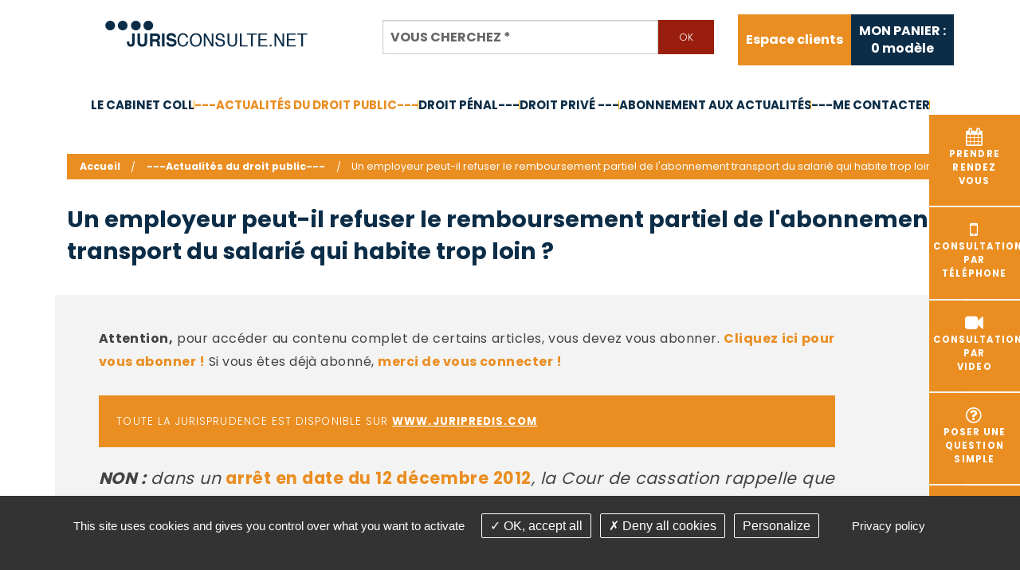

--- FILE ---
content_type: text/html; charset=utf-8
request_url: https://www.jurisconsulte.net/fr/articles/id-838-un-employeur-peut-il-refuser-le-remboursement-partiel-de-l-abonnement-transport-du-salarie-qui-habite-trop-loin-
body_size: 6638
content:
<!DOCTYPE html>
<html class="no-js" lang="fr">
<head>
    <meta charset="utf-8"/>
<meta name="viewport" content="width=device-width, initial-scale=1.0" />


<title>Un employeur peut-il refuser le remboursement partiel de l'abonnement transport du salarié qui habite trop loin ?</title>
<base href="https://www.jurisconsulte.net/">
<meta name="google-site-verification" content="wTW85QVS7lLXzrRPBdVTBbMrL-a6WW_EspaFK8EgQVk" />

<meta name="msvalidate.01" content="97DD084919CE8B5628CBFE37FCCC0770">

<meta property="og:image" content="https://www.jurisconsulte.net/images/logo-rs-cabinet-jurisconsulte.png" />
	<meta name="description" content="L&#039;article L.3261-2 du code du travail dans sa r&amp;eacute;daction issue de l&#039;article 20 de la loi n&amp;deg; 2008-1330 du 17 d&amp;eacute;cembre 2008 impose aux employeurs la prise en charge partielle du prix des titres d&#039;abonnements souscrits par leurs salari&amp;eacut">
	<meta name="keywords" content="fonctionnaire, salarié, employeur, remboursement, transport, partiel, habite, loin, refus,">
    <meta name="robots" content="index,follow">
	<meta name="last-modified" content="Sat, 24 Jan 2026 07:33:49 +0100">
<link rel="shortcut icon" href="images/favicon.gif">
		<link rel="canonical" href="https://www.jurisconsulte.net/fr/articles/id-838-un-employeur-peut-il-refuser-le-remboursement-partiel-de-l-abonnement-transport-du-salarie-qui-habite-trop-loin-">
			<link rel="alternate" type="application/rss+xml" title="RSS: ---Actualités du droit public---" href="fr/articles/?rss">
						<meta property="og:title" content="Un employeur peut-il refuser le remboursement partiel de l&#039;abonnement transport du salarié qui habite trop loin ?">
		<meta property="og:description" content="L&#039;article L.3261-2 du code du travail dans sa r&amp;eacute;daction issue de l&#039;article 20 de la loi n&amp;deg; 2008-1330 du 17 d&amp;eacute;cembre 2008 impose aux employeurs la prise en charge partielle du prix des titres d&#039;abonnements souscrits par leurs...">
				<meta property="og:url" content="https://www.jurisconsulte.net/fr/articles/id-838-un-employeur-peut-il-refuser-le-remboursement-partiel-de-l-abonnement-transport-du-salarie-qui-habite-trop-loin-">
		<meta property="og:site_name" content="Jurisconsulte">
				<link rel="stylesheet" type="text/css" href="_007/css/app.css">
	</head>
<body id="top-nav" class="fr articles ">



<div class="container">

    <!-- ****************************************  HEADER **************************************** -->

    <header class="header">
        <div class="row centrage-header">
            <div class="logo large-4 medium-12 small-12 columns">
                <a href="fr/" title="Jurisconsulte - Retour à l'accueil">
                    <img src="_007/images/jurisconsulte-avocats.png"
                         alt="jurisconsulte avocats">
                </a>
            </div> <!-- logo -->

            <div class="bloc_recherche large-5 medium-12 small-12 columns">
                <form action="fr/recherche" id="recherche" method="get" enctype="application/x-www-form-urlencoded" class="valid ">

		<div class="text addsubmit large-12 medium-12 columns" id="rmotscles"><div class="row collapse"><div class="small-10 columns"><input type="text" name="motscles" id="motscles" value=""  placeholder="Vous cherchez&nbsp;*" title="Vous cherchez" class=" r" required="required" aria-label="Vous cherchez"><small class="error">Ce champ est invalide</small></div><div class="small-2 end columns"><input id="motscles-addsubmit" class="addsubmit tiny button secondary postfix" type="submit" name="motscles-submit" value="Ok" ></div></div></div>
</form>
<script>
	</script>

            </div>

            <div class="centrage-panier large-3 medium-12 columns">
                <div class="onglet-clients">
                    <ul class="outils inline-list right">   <li class="espace-membre last outils "><a href="fr/espace-membre/accueil" title="Espace abonnés au site juridique de droit public de Maître André ICARD">Espace clients</a>
   </li>
</ul>
                </div> <!-- onglet-clients -->

                <div class="onglet-panier">
                    <a href="fr/panier">
                        <div id="panier" class="bloc">
                            <div id="numarticles"><p>MON PANIER :<br/><span id="minipanier_numarticles">0</span> modèle</p></div>
                        </div>

                    </a>
                </div> <!-- onglet-panier -->
            </div>
        </div> <!-- row -->

        <div class="contain-to-grid sticky">
            <nav class="top-bar" role="navigation" data-topbar
                 data-options="sticky_on: large; custom_back_text: true; back_text: Retour; mobile_show_parent_link: true">
                <ul class="title-area">
                                        <li class="name"></li>
                    <!-- Remove the class "menu-icon" to get rid of menu icon. Take out "Menu" to just have icon alone -->
                    <li class="toggle-topbar menu-icon"><a href="#"><span>Menu</span></a></li>
                </ul>
                <section class="top-bar-section"><ul class="left">   <li class="presentation  "><a href="fr/presentation" title="Avocat au barreau du Val de Marne, droit administratif, droit public, droit de l’urbanisme, droit social et de la sécurité sociale">Le cabinet COLL</a>
   <ul>
      <li class="interlocuteurs  "><a href="fr/presentation/interlocuteurs" title="Maître André ICARD Avocat  Val de Marne">C.V.</a></li>
      <li class="competences  "><a href="fr/presentation/competences" title="Droit public, droit de l'urbanisme, droit administratif, droit des marches publics">Compétences</a></li>
      <li class="honoraires last  "><a href="fr/presentation/honoraires" title="Maître André ICARD Avocat  Val de Marne">Barême des honoraires - année 2024</a></li>
   </ul>
   </li>
   <li class="articles select  "><a href="fr/articles" class=" aselect">---Actualités du droit public---</a></li>
   <li class="actualites-droit-penal  "><a href="fr/actualites-droit-penal">Droit pénal---</a></li>
   <li class="actualites-droit-prive  "><a href="fr/actualites-droit-prive">Droit privé ---</a></li>
   <li class="abonnement  "><a href="fr/espace-membre/abonnement">Abonnement aux actualités</a></li>
   <li class="contact last  "><a href="fr/contact">---Me contacter</a>
   <ul>
      <li class="faq  "><a href="fr/contact/faq" title="Foire aux questions juridiques de droit public">FAQ</a></li>
      <li class="liens last  "><a href="fr/contact/liens" title="Les liens proposés par le site www.jurisconsulte.net">Liens utiles</a></li>
   </ul>
   </li>
</ul></section>
            </nav>
        </div>

        <div class="bloc_bandeau_accueil hide-for-small">
            <div class="row">
                <div class="accroche large-12 columns">
                    <h1 class="accroche-texte">Maître
                            <span class="bleu">André ICARD</span>
                            <br/>
                            <span class="bleu">Avocat</span>
                            au
                            <span class="bleu">Barreau</span>
                            du
                            <span class="bleu">Val de Marne</span>
                        </h1>
                </div> <!-- accroche -->
            </div>
        </div> <!-- bloc_bandeau_accueil -->
    </header>

    <div class="clear"></div>
    <!-- ****************************************  CONTAIN **************************************** -->

        <div class="contain">
        <div class="row">
            <div class="onglets-droite">

                <a href="https://consultation.avocat.fr/consultation-cabinet/forms.php?source=profile&targetid=3986"
                   target="_blank" rel="noopener">
                    <div class="blocs rdv"><i class="fa fa-calendar fa-2x" aria-hidden="true"></i><br/>Prendre
                    <br/>rendez <br/>vous</div>
                </a>
                <a href="https://consultation.avocat.fr/consultation-telephonique/forms.php?source=profile&targetid=3986"
                   target="_blank" rel="noopener">
                    <div class="blocs consultation"><i class="fa fa-mobile fa-2x"
                                                       aria-hidden="true"></i><br/>Consultation <br/>par
                    <br/>téléphone</div>
                </a>
                <a href="https://consultation.avocat.fr/consultation-video/forms.php?source=profile&targetid=3986"
                   target="_blank" rel="noopener">
                    <div class="blocs consultation"><i class="fa fa-video-camera fa-2x"
                                                       aria-hidden="true"></i><br/>Consultation <br/>par
                    <br/>video</div>
                </a>
                <a href="https://consultation.avocat.fr/question-simple/forms.php?source=profile&targetid=3986"
                   target="_blank" rel="noopener">
                    <div class="blocs question"><i class="fa fa-question-circle-o fa-2x"
                                                   aria-hidden="true"></i><br/>Poser une <br/>question<br/>simple                    </div>
                </a>
                <a href="https://consultation.avocat.fr/consultation-juridique/forms.php?source=profile&targetid=3986">
                    <div class="blocs juridique"><i class="fa fa-link fa-2x" aria-hidden="true"></i><br/>Consultation
                    <br/> juridique</div>
                </a>
                <a href="fr/paiement">
                    <div class="blocs juridique"><i class="fa fa-euro fa-2x" aria-hidden="true"></i><br/>Règlement
                    <br/> d'honoraires</div>
                </a>
            </div>
            <!-- </div> bloc-interieur -->
            <!-- </div>  bandeau-widgets -->

            <div class="haut-pages large-12 medium-12 columns">

                <ul class="breadcrumbs"><!-- fil arianne -->
                    <li class="home"><a href="https://www.jurisconsulte.net/">Accueil</a></li>                    <li><a href="fr/articles">---Actualit&eacute;s du droit public---</a></li><li><span>Un employeur peut-il refuser le remboursement partiel de l'abonnement transport du salarié qui habite trop loin ?</span></li>                </ul>
                                <h1 class="titre-page titre-page-interne">Un employeur peut-il refuser le remboursement partiel de l'abonnement transport du salarié qui habite trop loin ?</h1>

            </div>
            <div class="clear"></div>
            <div class="contenu">
                <div id="preview">

<div class="liste-actualites large-12 columns">
                <article class="element">
                                                    <div class="message info"><p>
                <strong>Attention,</strong> pour accéder au contenu complet de certains articles, vous devez vous
                abonner. <a href="fr/espace-membre/abonnement">Cliquez ici pour vous abonner !</a>
                Si vous êtes déjà abonné, <a href="fr/espace-membre/accueil?back=">merci
                    de vous connecter !</a></p>
        </div>
    
            	    <div class="message good" style="font-size: smaller">Toute la jurisprudence est disponible sur <a href="https://juripredis.com/?mtm_campaign=partenaires&mtm_kwd=blog-icard" style="color:#FFF;text-decoration:underline">www.juripredis.com</a></div>
                                        <div class="chapo">
                    <p><strong>NON :</strong> dans un <a href="http://www.legifrance.gouv.fr/affichJuriJudi.do?oldAction=rechJuriJudi&amp;idTexte=JURITEXT000026774428&amp;fastReqId=627157045&amp;fastPos=1" target="_blank">arr&ecirc;t en date du 12 d&eacute;cembre 2012</a>, la Cour de cassation rappelle que la l&eacute;gislation du travail impose aux employeurs la prise en charge partielle du prix des abonnements souscrits par leurs salari&eacute;s pour leurs d&eacute;placements accomplis au moyen de transports publics entre leur r&eacute;sidence habituelle et leur lieu de travail, sans distinguer selon la situation g&eacute;ographique de cette r&eacute;sidence. </p></div>
                            <div id="blur_article_payant"></div>
                                    	    <div class="message good" style="font-size: smaller">Toute la jurisprudence est disponible sur <a href="https://juripredis.com/?mtm_campaign=partenaires&mtm_kwd=blog-icard" style="color:#FFF;text-decoration:underline">www.juripredis.com</a></div>
                <nav>
                    <p><a href="fr/articles" class="button tiny">Retour</a></p>
                </nav>
                                </article>
        <hr>
    </div>

<div class="clearfix"></div><div class="bloc_share_this hide-for-small"><div class="row hide-for-small"><div class="large-6 medium-6 small-6 columns"><ul class="inline-list"><li><a href="fr/articles/?rss" rel="nofollow" title="##Flux RSS disponible##">Flux RSS</a></li><li><a href="fr/articles/id-838-un-employeur-peut-il-refuser-le-remboursement-partiel-de-l-abonnement-transport-du-salarie-qui-habite-trop-loin-#top-nav" class="top">Haut de page</a></li><li class="last"><a href="fr/articles/id-838-un-employeur-peut-il-refuser-le-remboursement-partiel-de-l-abonnement-transport-du-salarie-qui-habite-trop-loin-#" class="print">Imprimer</a></li></ul></div><div class="large-6 medium-6 small-6 columns text-right"><ul class="social-icons inline-list right"><li><a href="https://www.facebook.com/sharer/sharer.php?u=https%3A%2F%2Fwww.jurisconsulte.net%2Ffr%2Farticles%2Fid-838-un-employeur-peut-il-refuser-le-remboursement-partiel-de-l-abonnement-transport-du-salarie-qui-habite-trop-loin-&t=" title="Partager sur Facebook" target="_blank" onclick="window.open('https://www.facebook.com/sharer/sharer.php?u=' + encodeURIComponent(document.URL) + '&t=' + encodeURIComponent(document.URL), '', 'width=580,height=470'); return false;"><i class="fa fa-lg fa-facebook "></i></a></li><li><a href="https://twitter.com/intent/tweet?source=https%3A%2F%2Fwww.jurisconsulte.net%2Ffr%2Farticles%2Fid-838-un-employeur-peut-il-refuser-le-remboursement-partiel-de-l-abonnement-transport-du-salarie-qui-habite-trop-loin-&text=:%20https%3A%2F%2Fwww.jurisconsulte.net%2Ffr%2Farticles%2Fid-838-un-employeur-peut-il-refuser-le-remboursement-partiel-de-l-abonnement-transport-du-salarie-qui-habite-trop-loin-" target="_blank" title="Tweeter" onclick="window.open('https://twitter.com/intent/tweet?text=' + encodeURIComponent(document.title) + ':%20'  + encodeURIComponent(document.URL), '', 'width=580,height=470'); return false;"><i class="fa fa-lg fa-twitter "></i></a></li><li><a href="https://plus.google.com/share?url=https%3A%2F%2Fwww.jurisconsulte.net%2Ffr%2Farticles%2Fid-838-un-employeur-peut-il-refuser-le-remboursement-partiel-de-l-abonnement-transport-du-salarie-qui-habite-trop-loin-" target="_blank" title="Partager sur Google+" onclick="window.open('https://plus.google.com/share?url=' + encodeURIComponent(document.URL), '', 'width=580,height=470'); return false;"><i class="fa fa-lg fa-google-plus "></i></a></li><li><a href="http://pinterest.com/pin/create/button/?url=https%3A%2F%2Fwww.jurisconsulte.net%2Ffr%2Farticles%2Fid-838-un-employeur-peut-il-refuser-le-remboursement-partiel-de-l-abonnement-transport-du-salarie-qui-habite-trop-loin-&description=" target="_blank" title="Pin it" onclick="window.open('http://pinterest.com/pin/create/button/?url=' + encodeURIComponent(document.URL) + '&description=' +  encodeURIComponent(document.title)); return false;"><i class="fa fa-lg fa-pinterest "></i></a></li><li><a href="http://www.linkedin.com/shareArticle?mini=true&url=https%3A%2F%2Fwww.jurisconsulte.net%2Ffr%2Farticles%2Fid-838-un-employeur-peut-il-refuser-le-remboursement-partiel-de-l-abonnement-transport-du-salarie-qui-habite-trop-loin-&title=&summary=&source=https%3A%2F%2Fwww.jurisconsulte.net%2Ffr%2Farticles%2Fid-838-un-employeur-peut-il-refuser-le-remboursement-partiel-de-l-abonnement-transport-du-salarie-qui-habite-trop-loin-" target="_blank" title="Partager sur LinkedIn" onclick="window.open('http://www.linkedin.com/shareArticle?mini=true&url=' + encodeURIComponent(document.URL) + '&title=' +  encodeURIComponent(document.title)); return false;"><i class="fa fa-lg fa-linkedin "></i></a></li><li><a href="mailto:?subject=&body=:%20https%3A%2F%2Fwww.jurisconsulte.net%2Ffr%2Farticles%2Fid-838-un-employeur-peut-il-refuser-le-remboursement-partiel-de-l-abonnement-transport-du-salarie-qui-habite-trop-loin-" title="Partager par email" onclick="window.open('mailto:?subject=' + encodeURIComponent(document.title) + '&body=' +  encodeURIComponent(document.URL)); return false;"><i class="fa fa-lg fa-envelope"></i></a></li></ul></div></div></div></div>            </div>
        </div>

        <div class="bloc-liens large-12 columns">
            <div class="row">
                <div class="large-6 medium-6 small-12 columns bgauche">

                    <a href="https://consultation.avocat.fr/consultation-cabinet/forms.php?source=profile&targetid=3986"
                       target="_blank" rel="noopener">
                        <div class="blocs rdv"><i class="fa fa-calendar fa-2x"
                                                  aria-hidden="true"></i>Prendre rendez-vous</div>
                    </a>
                    <a href="https://consultation.avocat.fr/consultation-telephonique/forms.php?source=profile&targetid=3986"
                       target="_blank" rel="noopener">
                        <div class="blocs consultation"><i class="fa fa-mobile fa-2x"
                                                           aria-hidden="true"></i>Consultation par téléphone                        </div>
                    </a>
                    <a href="https://consultation.avocat.fr/question-simple/forms.php?source=profile&targetid=3986"
                       target="_blank" rel="noopener">
                        <div class="blocs question"><i class="fa fa-question-circle-o fa-2x"
                                                       aria-hidden="true"></i>Poser une question simple</div>
                    </a>
                </div>

                <div class="large-6 medium-6 small-12 columns bdroite">

                    <a href="https://consultation.avocat.fr/consultation-video/forms.php?source=profile&targetid=3986">
                        <div class="blocs juridique"><i class="fa fa-video-camera fa-2x"
                                                        aria-hidden="true"></i>Consultation video</div>
                    </a>

                    <a href="fr/telechargement-actes">
                        <div class="blocs dossier"><i class="fa fa-file fa-2x"
                                                      aria-hidden="true"></i>Modèles à télécharger</div>
                    </a>
                                        <a href="fr/paiement">
                        <div class="blocs juridique"><i class="fa fa-euro fa-2x"
                                                        aria-hidden="true"></i>Règlement d'honoraires                        </div>
                    </a>
                </div>
            </div>
        </div>

    </div>
    <!-- bloc contenu -->


            <!-- contain -->
        <div class="bloc-chiffres large-12 columns">
            <div class="row">
                <div class="titre">Chiffres clés</div> <!-- titres -->
                <div class="chiffres-cles-bloc">

                    <div class="chiffres-cles">
                        <div class="centrage-chiffres">
                            <span class="bold-chiffres">+ de 25 ans</span>d’expérience                         </div>
                    </div>

                    <div class="chiffres-cles">
                        <div class="centrage-chiffres">
                            Une véritable base de données
                                <strong>spécialisée</strong>
                                dans le
                                <strong>droit public</strong>
                                                    </div>
                    </div>

                    <div class="chiffres-cles">
                        <div class="centrage-chiffres">
                            <span class="bold-chiffres">+ de 5000</span>questions réponses                        </div>
                    </div>

                    <div class="chiffres-cles">
                        <div class="centrage-chiffres">
                            Paiement
                                <br/>
                                <span class="bold-chiffres">100% sécurisé</span>
                                <imgsrc="_007/images/lcl-logo.png" class="lcl"
                                    alt="lcl">                        </div>
                    </div>

                    <div class="chiffres-cles">
                        <div class="centrage-chiffres">
                            <span class="bold-chiffres">+ de 200</span>modèles téléchargeables                        </div>
                    </div>

                </div> <!-- chiffres-cles-bloc -->
            </div> <!-- row -->
        </div>
        <!-- bloc-chiffres -->


        <!-- ****************************************  FOOTER **************************************** -->


        <footer class="footer large-12 columns">

            <div class="row">
                <div class="logo-footer">
                    <a href="fr/" title="Jurisconsulte - Retour à l'accueil">
                        <img src="_007/images/andre-icard-avocats.jpg"
                             alt="andre icard avocats">
                    </a>
                </div>

                <aside class="liens-footer large-4 small-12 columns">
                    <a href="fr/telechargement-actes">Modèles à télécharger</a><br/>
                    <a href="http://blog.andreicard.fr/" rel="nofollow noopener">Le blog</a><br/>
                    <a href="fr/lexique">Lexique</a><br/>
                    <a href="#tarteaucitron">Gestion des cookies</a>
                </aside>

                <aside class="large-4 small-12 columns">
                    <div class="adresse">
                        <p><strong>Ma&icirc;tre Anne-Constance Coll</strong></p>
<p>72 bd Pereire</p>
<p>75017 PARIS</p><p><strong>T&eacute;l : 01 60 88 18 78<br /></strong></p>
                    </div>
                                    </aside>

                <aside class="liens-footer large-4 small-12 columns">
                    <a href="fr/contact">Nous contacter</a><br/>
                    <a href="https://consultation.avocat.fr/consultation-cabinet/forms.php?source=profile&targetid=3986"
                       target="_blank" rel="noopener">Prendre rendez-vous</a><br/>
                    <a href="fr/espace-membre/accueil">Espace client du cabinet </a>
                </aside>

            </div>

            <div class="row">
                <div class="bloc_copyright small-12 columns" id="copyright">
                    <p>&copy;2016-26 Jurisconsulte
                        - Tous droits réservés - Conception Absolute Communication & Création Answeb  - <a href="fr/articles/#tarteaucitron"> Gestion cookies </a></p>
                    <div class="liens_copyright clearfix"><ul class="inline-list">   <li class="plan-site pied "><a href="fr/plan-site">Plan du site</a></li>
   <li class="mentions-legales last pied "><a href="fr/mentions-legales">Mentions légales</a></li>
</ul></div>
                </div>
            </div>


            
        </footer>
    </div>


                    <script src="_007/lib/modernizr,jquery,czbox2,user,jquery.bxslider,foundation,foundation.topbar,foundation.equalizer,foundation.reveal.js"></script>
                        
                <script type="text/javascript">
                    
                    jQuery(document).ready(function () {
                        var words = ["Lorem ipsum dolor", "sit amet, consectetur adipiscing elit.", "Aliquam nunc augue, bibendum", "et", "odio", "faucibus", "maximus volutpat dui", "Fusce convalli", "venenatis", "tortor", "finibus", "pretium", "Nulla facilisis", "sapien et faucibus", "commodo", "ante", "justo", "luctus", "mauris", "sit amet dapibus", "Nulla facilisi"];
                        var text = [];
                        var nbParaMin = 4 + Math.floor(Math.random() * 3);
                        console.log(nbParaMin)
                        var nbWordsMin = 25;
                        while (--nbParaMin) {
                            var x = nbWordsMin + Math.floor(Math.random() * nbWordsMin);
                            while (--x) text.push(words[ Math.floor(Math.random() * words.length) ]);
                            text.push('<br><br>');
                        }
                        jQuery('#blur_article_payant').html(text.join(' '));
                    });
                    
                </script>
            
    <script>
        			validation_message = 'est requis ou invalide';
				validation['recherche'] = new Array();
							validation['recherche']['motscles'] = ['[^ ]+'];
										
        
        jQuery(document).ready(function () {
            $('.top-bar ul ul').addClass('dropdown').parent().addClass('has-dropdown');
            $(document).foundation();
            setupForms();
        });
        
    </script>
 

    <script src="https://cdnjs.cloudflare.com/ajax/libs/tarteaucitronjs/1.8.5/tarteaucitron.min.js" integrity="sha512-7GdR3E/iZ4VcsUrt0Qe9ok/zsKe63IwTHUHjWPuS6gNCZPy3DwhA2zxmTrgu5+6feQze3AwoyghuwaDjOu+ylA==" crossorigin="anonymous"></script>
        <script type="text/javascript">
      
    
 
        tarteaucitron.init({
    "privacyUrl": tarteaucitron.parameters.privacyUrl || "    fr/mentions-legales    ", /* Privacy policy url */
            "hashtag": "#tarteaucitron", /* Open the panel with this hashtag */
            "cookieName": "tartaucitron", /* Cookie name */
            "orientation": "bottom", /* Banner position (top - bottom) */
            "showAlertSmall": false, /* Show the small banner on bottom right */
            "cookieslist": true, /* Show the cookie list */
            "adblocker": false, /* Show a Warning if an adblocker is detected */
            "DenyAllCta" : true, /* Show the deny all button */
            "AcceptAllCta" : true, /* Show the accept all button when highPrivacy on */
            "highPrivacy": true, /* HIGHLY RECOMMANDED Disable auto consent */
            "handleBrowserDNTRequest": false, /* If Do Not Track == 1, disallow all */
            "removeCredit": true, /* Remove credit link */
            "moreInfoLink": true, /* Show more info link */
            "showIcon": false, /* Show cookie icon to manage cookies */
            "mandatory": false, /* Show a message about mandatory cookies */
            //"cookieDomain": ".my-multisite-domaine.fr" /* Shared cookie for subdomain */
        });
    
        </script>
    <script type="text/javascript">
        tarteaucitron.user.gtagUa = 'UA-112030646-1';
        tarteaucitron.user.gtagMore = function () { /* add here your optionnal gtag() */ };
        (tarteaucitron.job = tarteaucitron.job || []).push('gtag');
 (tarteaucitron.job = tarteaucitron.job || []).push('recaptcha');
        </script>
    <link rel="stylesheet" type="text/css" href="_007/lib/czbox/czbox2.css">
    <link href="https://fonts.googleapis.com/css?family=Poppins:200,300,400,500,700,900&display=swap" rel="stylesheet">
    <link rel="stylesheet" href="https://cdnjs.cloudflare.com/ajax/libs/font-awesome/4.7.0/css/font-awesome.min.css"
          integrity="sha256-eZrrJcwDc/3uDhsdt61sL2oOBY362qM3lon1gyExkL0=" crossorigin="anonymous"/>
</body>
</html>